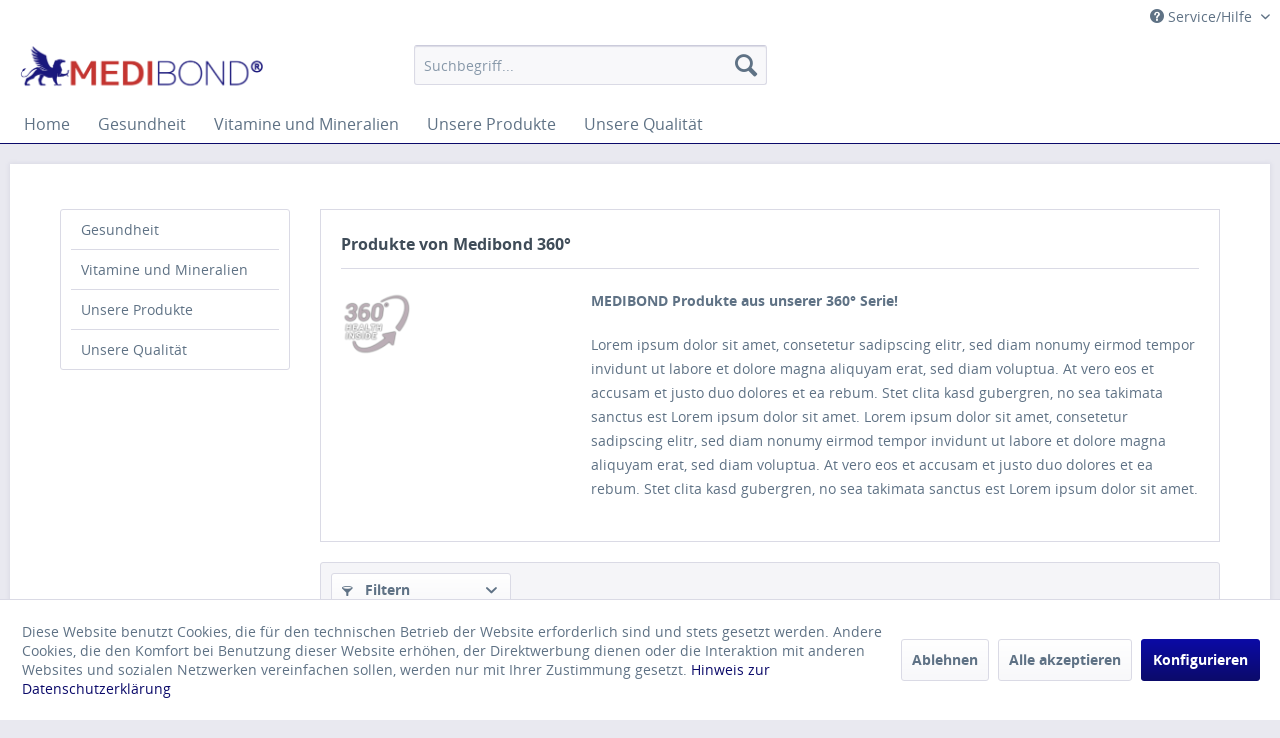

--- FILE ---
content_type: text/html; charset=UTF-8
request_url: https://www.medibond.de/3600/
body_size: 9337
content:
<!DOCTYPE html>
<html class="no-js" lang="de" itemscope="itemscope" itemtype="http://schema.org/WebPage">
<head>
<meta charset="utf-8">
<meta name="author" content="" />
<meta name="robots" content="index,follow" />
<meta name="revisit-after" content="15 days" />
<meta name="keywords" content="" />
<meta name="description" content="" />
<meta property="og:type" content="product" />
<meta property="og:site_name" content="Medibond" />
<meta property="og:title" content="Medibond 360°" />
<meta property="og:description" content="MEDIBOND Produkte aus unserer 360° Serie!
Lorem ipsum dolor sit amet, consetetur sadipscing elitr, sed diam nonumy eirmod tempor invidunt ut labore et dolore magna aliquyam erat, sed diam voluptua. At vero eos et accusam et justo duo..." />
<meta name="twitter:card" content="product" />
<meta name="twitter:site" content="Medibond" />
<meta name="twitter:title" content="Medibond 360°" />
<meta name="twitter:description" content="MEDIBOND Produkte aus unserer 360° Serie!
Lorem ipsum dolor sit amet, consetetur sadipscing elitr, sed diam nonumy eirmod tempor invidunt ut labore et dolore magna aliquyam erat, sed diam voluptua. At vero eos et accusam et justo duo..." />
<meta property="og:image" content="https://www.medibond.de/media/image/3b/51/a4/produktlinie-360-grad_600x600px_icon.png" />
<meta name="twitter:image" content="https://www.medibond.de/media/image/3b/51/a4/produktlinie-360-grad_600x600px_icon.png" />
<meta itemprop="copyrightHolder" content="Medibond" />
<meta itemprop="copyrightYear" content="2026" />
<meta itemprop="isFamilyFriendly" content="True" />
<meta itemprop="image" content="https://www.medibond.de/media/image/d7/04/f4/medibond-logo.png" />
<meta name="viewport" content="width=device-width, initial-scale=1.0, user-scalable=no">
<meta name="mobile-web-app-capable" content="yes">
<meta name="apple-mobile-web-app-title" content="Medibond">
<meta name="apple-mobile-web-app-capable" content="yes">
<meta name="apple-mobile-web-app-status-bar-style" content="default">
<link rel="apple-touch-icon-precomposed" href="https://www.medibond.de/media/image/0f/2d/26/apple-touch.png">
<link rel="shortcut icon" href="https://www.medibond.de/media/unknown/d9/0c/f4/favicon.ico">
<meta name="msapplication-navbutton-color" content="#0b0a6a" />
<meta name="application-name" content="Medibond" />
<meta name="msapplication-starturl" content="https://www.medibond.de/" />
<meta name="msapplication-window" content="width=1024;height=768" />
<meta name="msapplication-TileImage" content="https://www.medibond.de/media/image/6a/11/7c/ms-icon.png">
<meta name="msapplication-TileColor" content="#0b0a6a">
<meta name="theme-color" content="#0b0a6a" />
<link rel="canonical" href="https://www.medibond.de/3600/" />
<title itemprop="name">MEDIBOND 360° | Medibond</title>
<link href="/web/cache/1765888878_5a04df6b3a1b68ecd1a0ae7ab8566002.css" media="all" rel="stylesheet" type="text/css" />
</head>
<body class="is--ctl-listing is--act-manufacturer" >
<div class="page-wrap">
<noscript class="noscript-main">
<div class="alert is--warning">
<div class="alert--icon">
<i class="icon--element icon--warning"></i>
</div>
<div class="alert--content">
Um Medibond in vollem Umfang nutzen zu k&ouml;nnen, empfehlen wir Ihnen Javascript in Ihrem Browser zu aktiveren.
</div>
</div>
</noscript>
<header class="header-main">
<div class="top-bar">
<div class="container block-group">
<nav class="top-bar--navigation block" role="menubar">
<div class="navigation--entry entry--service has--drop-down" role="menuitem" aria-haspopup="true" data-drop-down-menu="true">
<i class="icon--service"></i> Service/Hilfe
<ul class="service--list is--rounded" role="menu">
<li class="service--entry" role="menuitem">
<a class="service--link" href="javascript:openCookieConsentManager()" title="Cookie settings" >
Cookie settings
</a>
</li>
<li class="service--entry" role="menuitem">
<a class="service--link" href="https://www.medibond.de/impressum" title="Impressum" >
Impressum
</a>
</li>
<li class="service--entry" role="menuitem">
<a class="service--link" href="https://www.medibond.de/kontaktformular" title="Kontakt" target="_self">
Kontakt
</a>
</li>
</ul>
</div>
</nav>
</div>
</div>
<div class="container header--navigation">
<div class="logo-main block-group" role="banner">
<div class="logo--shop block">
<a class="logo--link" href="https://www.medibond.de/" title="Medibond - zur Startseite wechseln">
<picture>
<source srcset="https://www.medibond.de/media/image/d7/04/f4/medibond-logo.png" media="(min-width: 78.75em)">
<source srcset="https://www.medibond.de/media/image/d7/04/f4/medibond-logo.png" media="(min-width: 64em)">
<source srcset="https://www.medibond.de/media/image/d7/04/f4/medibond-logo.png" media="(min-width: 48em)">
<img srcset="https://www.medibond.de/media/image/d7/04/f4/medibond-logo.png" alt="Medibond - zur Startseite wechseln" />
</picture>
</a>
</div>
</div>
<nav class="shop--navigation block-group">
<ul class="navigation--list block-group" role="menubar">
<li class="navigation--entry entry--menu-left" role="menuitem">
<a class="entry--link entry--trigger btn is--icon-left" href="#offcanvas--left" data-offcanvas="true" data-offCanvasSelector=".sidebar-main">
<i class="icon--menu"></i> Menü
</a>
</li>
<li class="navigation--entry entry--search" role="menuitem" data-search="true" aria-haspopup="true">
<a class="btn entry--link entry--trigger" href="#show-hide--search" title="Suche anzeigen / schließen">
<i class="icon--search"></i>
<span class="search--display">Suchen</span>
</a>
<form action="/search" method="get" class="main-search--form">
<input type="search" name="sSearch" class="main-search--field" autocomplete="off" autocapitalize="off" placeholder="Suchbegriff..." maxlength="30" />
<button type="submit" class="main-search--button">
<i class="icon--search"></i>
<span class="main-search--text">Suchen</span>
</button>
<div class="form--ajax-loader">&nbsp;</div>
</form>
<div class="main-search--results"></div>
</li>
<li style="width: 1px; height: 2.5rem;"></li>
</ul>
</nav>
</div>
</header>
<nav class="navigation-main">
<div class="container" data-menu-scroller="true" data-listSelector=".navigation--list.container" data-viewPortSelector=".navigation--list-wrapper">
<div class="navigation--list-wrapper">
<ul class="navigation--list container" role="menubar" itemscope="itemscope" itemtype="http://schema.org/SiteNavigationElement">
<li class="navigation--entry is--home" role="menuitem"><a class="navigation--link is--first" href="https://www.medibond.de/" title="Home" itemprop="url"><span itemprop="name">Home</span></a></li><li class="navigation--entry" role="menuitem"><a class="navigation--link" href="https://www.medibond.de/gesundheit/" title="Gesundheit" itemprop="url"><span itemprop="name">Gesundheit</span></a></li><li class="navigation--entry" role="menuitem"><a class="navigation--link" href="https://www.medibond.de/vitamine-und-mineralien/" title="Vitamine und Mineralien" itemprop="url"><span itemprop="name">Vitamine und Mineralien</span></a></li><li class="navigation--entry" role="menuitem"><a class="navigation--link" href="https://www.medibond.de/unsere-produkte/" title="Unsere Produkte" itemprop="url"><span itemprop="name">Unsere Produkte</span></a></li><li class="navigation--entry" role="menuitem"><a class="navigation--link" href="https://www.medibond.de/unsere-qualitaet/" title="Unsere Qualität" itemprop="url"><span itemprop="name">Unsere Qualität</span></a></li>            </ul>
</div>
<div class="advanced-menu" data-advanced-menu="true" data-hoverDelay="400">
<div class="menu--container">
<div class="button-container">
<a href="https://www.medibond.de/gesundheit/" class="button--category" title="Zur Kategorie Gesundheit">
<i class="icon--arrow-right"></i>
Zur Kategorie Gesundheit
</a>
<span class="button--close">
<i class="icon--cross"></i>
</span>
</div>
<div class="content--wrapper has--content">
<ul class="menu--list menu--level-0 columns--4" style="width: 100%;">
<li class="menu--list-item item--level-0" style="width: 100%">
<a href="https://www.medibond.de/gesundheit/psyche-und-nerven/" class="menu--list-item-link" title="Psyche und Nerven">Psyche und Nerven</a>
</li>
<li class="menu--list-item item--level-0" style="width: 100%">
<a href="https://www.medibond.de/gesundheit/muskeln-gelenke-und-knochen/" class="menu--list-item-link" title="Muskeln, Gelenke und Knochen">Muskeln, Gelenke und Knochen</a>
</li>
<li class="menu--list-item item--level-0" style="width: 100%">
<a href="https://www.medibond.de/gesundheit/herz-kreislauf-system/" class="menu--list-item-link" title="Herz-Kreislauf-System">Herz-Kreislauf-System</a>
</li>
<li class="menu--list-item item--level-0" style="width: 100%">
<a href="https://www.medibond.de/gesundheit/immunsystem/" class="menu--list-item-link" title="Immunsystem">Immunsystem</a>
</li>
<li class="menu--list-item item--level-0" style="width: 100%">
<a href="https://www.medibond.de/gesundheit/blase-und-prostata/" class="menu--list-item-link" title="Blase und Prostata">Blase und Prostata</a>
</li>
<li class="menu--list-item item--level-0" style="width: 100%">
<a href="https://www.medibond.de/gesundheit/beauty/" class="menu--list-item-link" title="Beauty">Beauty</a>
</li>
<li class="menu--list-item item--level-0" style="width: 100%">
<a href="https://www.medibond.de/gesundheit/hautpflege/" class="menu--list-item-link" title="Hautpflege">Hautpflege</a>
</li>
</ul>
</div>
</div>
<div class="menu--container">
<div class="button-container">
<a href="https://www.medibond.de/vitamine-und-mineralien/" class="button--category" title="Zur Kategorie Vitamine und Mineralien">
<i class="icon--arrow-right"></i>
Zur Kategorie Vitamine und Mineralien
</a>
<span class="button--close">
<i class="icon--cross"></i>
</span>
</div>
<div class="content--wrapper has--content">
<ul class="menu--list menu--level-0 columns--4" style="width: 100%;">
<li class="menu--list-item item--level-0" style="width: 100%">
<a href="https://www.medibond.de/vitamine-und-mineralien/vitamine/" class="menu--list-item-link" title="Vitamine">Vitamine</a>
</li>
<li class="menu--list-item item--level-0" style="width: 100%">
<a href="https://www.medibond.de/vitamine-und-mineralien/mineralien/" class="menu--list-item-link" title="Mineralien">Mineralien</a>
</li>
<li class="menu--list-item item--level-0" style="width: 100%">
<a href="https://www.medibond.de/vitamine-und-mineralien/gesunde-fettsaeuren/" class="menu--list-item-link" title="Gesunde Fettsäuren">Gesunde Fettsäuren</a>
</li>
<li class="menu--list-item item--level-0" style="width: 100%">
<a href="https://www.medibond.de/vitamine-und-mineralien/pflanzenstoffe/" class="menu--list-item-link" title="Pflanzenstoffe">Pflanzenstoffe</a>
</li>
</ul>
</div>
</div>
<div class="menu--container">
<div class="button-container">
<a href="https://www.medibond.de/unsere-produkte/" class="button--category" title="Zur Kategorie Unsere Produkte">
<i class="icon--arrow-right"></i>
Zur Kategorie Unsere Produkte
</a>
<span class="button--close">
<i class="icon--cross"></i>
</span>
</div>
<div class="content--wrapper has--content">
<ul class="menu--list menu--level-0 columns--4" style="width: 100%;">
<li class="menu--list-item item--level-0" style="width: 100%">
<a href="https://www.medibond.de/unsere-produkte/medibond-xtra/" class="menu--list-item-link" title="MEDIBOND XTRA">MEDIBOND XTRA</a>
</li>
<li class="menu--list-item item--level-0" style="width: 100%">
<a href="https://www.medibond.de/unsere-produkte/medibond-plus/" class="menu--list-item-link" title="MEDIBOND PLUS">MEDIBOND PLUS</a>
</li>
<li class="menu--list-item item--level-0" style="width: 100%">
<a href="https://www.medibond.de/unsere-produkte/medibond-3600/" class="menu--list-item-link" title="MEDIBOND 360°">MEDIBOND 360°</a>
</li>
</ul>
</div>
</div>
<div class="menu--container">
<div class="button-container">
<a href="https://www.medibond.de/unsere-qualitaet/" class="button--category" title="Zur Kategorie Unsere Qualität">
<i class="icon--arrow-right"></i>
Zur Kategorie Unsere Qualität
</a>
<span class="button--close">
<i class="icon--cross"></i>
</span>
</div>
</div>
</div>
</div>
</nav>
<section class="content-main container block-group">
<div class="content-main--inner">
<aside class="sidebar-main off-canvas">
<div class="navigation--smartphone">
<ul class="navigation--list ">
<li class="navigation--entry entry--close-off-canvas">
<a href="#close-categories-menu" title="Menü schließen" class="navigation--link">
Menü schließen <i class="icon--arrow-right"></i>
</a>
</li>
</ul>
<div class="mobile--switches">
</div>
</div>
<div class="sidebar--categories-wrapper" data-subcategory-nav="true" data-mainCategoryId="3" data-categoryId="0" data-fetchUrl="">
<div class="categories--headline navigation--headline">
Kategorien
</div>
<div class="sidebar--categories-navigation">
<ul class="sidebar--navigation categories--navigation navigation--list is--drop-down is--level0 is--rounded" role="menu">
<li class="navigation--entry has--sub-children" role="menuitem">
<a class="navigation--link link--go-forward" href="https://www.medibond.de/gesundheit/" data-categoryId="5" data-fetchUrl="/widgets/listing/getCategory/categoryId/5" title="Gesundheit" >
Gesundheit
<span class="is--icon-right">
<i class="icon--arrow-right"></i>
</span>
</a>
</li>
<li class="navigation--entry has--sub-children" role="menuitem">
<a class="navigation--link link--go-forward" href="https://www.medibond.de/vitamine-und-mineralien/" data-categoryId="6" data-fetchUrl="/widgets/listing/getCategory/categoryId/6" title="Vitamine und Mineralien" >
Vitamine und Mineralien
<span class="is--icon-right">
<i class="icon--arrow-right"></i>
</span>
</a>
</li>
<li class="navigation--entry has--sub-children" role="menuitem">
<a class="navigation--link link--go-forward" href="https://www.medibond.de/unsere-produkte/" data-categoryId="24" data-fetchUrl="/widgets/listing/getCategory/categoryId/24" title="Unsere Produkte" >
Unsere Produkte
<span class="is--icon-right">
<i class="icon--arrow-right"></i>
</span>
</a>
</li>
<li class="navigation--entry" role="menuitem">
<a class="navigation--link" href="https://www.medibond.de/unsere-qualitaet/" data-categoryId="25" data-fetchUrl="/widgets/listing/getCategory/categoryId/25" title="Unsere Qualität" >
Unsere Qualität
</a>
</li>
</ul>
</div>
<div class="shop-sites--container is--rounded">
<div class="shop-sites--headline navigation--headline">
Informationen
</div>
<ul class="shop-sites--navigation sidebar--navigation navigation--list is--drop-down is--level0" role="menu">
<li class="navigation--entry" role="menuitem">
<a class="navigation--link" href="javascript:openCookieConsentManager()" title="Cookie settings" data-categoryId="54" data-fetchUrl="/widgets/listing/getCustomPage/pageId/54" >
Cookie settings
</a>
</li>
<li class="navigation--entry" role="menuitem">
<a class="navigation--link" href="https://www.medibond.de/impressum" title="Impressum" data-categoryId="46" data-fetchUrl="/widgets/listing/getCustomPage/pageId/46" >
Impressum
</a>
</li>
<li class="navigation--entry" role="menuitem">
<a class="navigation--link" href="https://www.medibond.de/kontaktformular" title="Kontakt" data-categoryId="1" data-fetchUrl="/widgets/listing/getCustomPage/pageId/1" target="_self">
Kontakt
</a>
</li>
</ul>
</div>
</div>
</aside>
<div class="content--wrapper">
<div class="content listing--content">
<div class="vendor--info panel has--border">
<h1 class="panel--title is--underline">
Produkte von Medibond 360°
</h1>
<div class="panel--body is--wide">
<div class="vendor--image-wrapper">
<img class="vendor--image" src="https://www.medibond.de/media/image/3b/51/a4/produktlinie-360-grad_600x600px_icon.png" alt="360°">
</div>
<div class="vendor--text">
<p><strong>MEDIBOND Produkte aus unserer 360° Serie!</strong></p>
<p>Lorem ipsum dolor sit amet, consetetur sadipscing elitr, sed diam nonumy eirmod tempor invidunt ut labore et dolore magna aliquyam erat, sed diam voluptua. At vero eos et accusam et justo duo dolores et ea rebum. Stet clita kasd gubergren, no sea takimata sanctus est Lorem ipsum dolor sit amet. Lorem ipsum dolor sit amet, consetetur sadipscing elitr, sed diam nonumy eirmod tempor invidunt ut labore et dolore magna aliquyam erat, sed diam voluptua. At vero eos et accusam et justo duo dolores et ea rebum. Stet clita kasd gubergren, no sea takimata sanctus est Lorem ipsum dolor sit amet.</p>
</div>
</div>
</div>
<div class="listing--wrapper">
<div data-listing-actions="true" class="listing--actions is--rounded without-sortings without-pagination">
<div class="action--filter-btn">
<a href="#" class="filter--trigger btn is--small" data-filter-trigger="true" data-offcanvas="true" data-offCanvasSelector=".action--filter-options" data-closeButtonSelector=".filter--close-btn">
<i class="icon--filter"></i>
Filtern
<span class="action--collapse-icon"></span>
</a>
</div>
<form class="action--sort action--content block is--hidden" method="get" data-action-form="true">
<input type="hidden" name="p" value="1">
<label class="sort--label action--label">Sortierung:</label>
<div class="sort--select select-field">
<select name="o" class="sort--field action--field" data-auto-submit="true" >
</select>
</div>
</form>
<div class="action--filter-options off-canvas">
<a href="#" class="filter--close-btn" data-show-products-text="%s Produkt(e) anzeigen">
Filter schließen <i class="icon--arrow-right"></i>
</a>
<div class="filter--container">
<form id="filter" method="get" data-filter-form="true" data-is-in-sidebar="false" data-listing-url="https://www.medibond.de/widgets/listing/listingCount/sSupplier/1/sCategory/3" data-is-filtered="0" data-load-facets="false" data-instant-filter-result="false" class="">
<div class="filter--actions filter--actions-top">
<button type="submit" class="btn is--primary filter--btn-apply is--large is--icon-right" disabled="disabled">
<span class="filter--count"></span>
Produkte anzeigen
<i class="icon--cycle"></i>
</button>
</div>
<input type="hidden" name="p" value="1"/>
<input type="hidden" name="o" value="1"/>
<input type="hidden" name="n" value="12"/>
<div class="filter--facet-container">
<div class="filter-panel filter--range facet--price" data-filter-type="range" data-facet-name="price" data-field-name="price">
<div class="filter-panel--flyout">
<label class="filter-panel--title">
Preis
</label>
<span class="filter-panel--icon"></span>
<div class="filter-panel--content">
<div class="range-slider" data-range-slider="true" data-roundPretty="false" data-labelFormat="0,00&nbsp;&euro;" data-suffix="" data-stepCount="100" data-stepCurve="linear" data-startMin="0.01" data-digits="2" data-startMax="22.95" data-rangeMin="0.01" data-rangeMax="22.95">
<input type="hidden" id="min" name="min" data-range-input="min" value="0.01" disabled="disabled" />
<input type="hidden" id="max" name="max" data-range-input="max" value="22.95" disabled="disabled" />
<div class="filter-panel--range-info">
<span class="range-info--min">
von
</span>
<label class="range-info--label" for="min" data-range-label="min">
0.01
</label>
<span class="range-info--max">
bis
</span>
<label class="range-info--label" for="max" data-range-label="max">
22.95
</label>
</div>
</div>
</div>
</div>
</div>
<div class="filter-panel filter--multi-selection filter-facet--value-list facet--property" data-filter-type="value-list" data-facet-name="property" data-field-name="f">
<div class="filter-panel--flyout">
<label class="filter-panel--title" for="f">
Eigenschaften
</label>
<span class="filter-panel--icon"></span>
<div class="filter-panel--content input-type--media">
<ul class="filter-panel--option-list">
<li class="filter-panel--option">
<div class="option--container">
<input type="checkbox" id="__f__12" name="__f__12" title="Allergenfrei" value="12" />
<label class="filter-panel--label" for="__f__12">
<img class="filter-panel--media-image" src="https://www.medibond.de/media/image/e0/89/e9/allergenfreijmS1cjVIpzOmr.png" alt="Allergenfrei" />
</label>
</div>
</li>
<li class="filter-panel--option">
<div class="option--container">
<input type="checkbox" id="__f__8" name="__f__8" title="Gelatinefrei" value="8" />
<label class="filter-panel--label" for="__f__8">
<img class="filter-panel--media-image" src="https://www.medibond.de/media/image/bd/bf/cf/freivongelatine.png" alt="Gelatinefrei" />
</label>
</div>
</li>
<li class="filter-panel--option">
<div class="option--container">
<input type="checkbox" id="__f__10" name="__f__10" title="Glutenfrei" value="10" />
<label class="filter-panel--label" for="__f__10">
<img class="filter-panel--media-image" src="https://www.medibond.de/media/image/8d/09/f9/glutenfrei.png" alt="Glutenfrei" />
</label>
</div>
</li>
<li class="filter-panel--option">
<div class="option--container">
<input type="checkbox" id="__f__9" name="__f__9" title="Laktosefrei" value="9" />
<label class="filter-panel--label" for="__f__9">
<img class="filter-panel--media-image" src="https://www.medibond.de/media/image/c6/98/88/laktosefreiLzQWuy144SWLJ.png" alt="Laktosefrei" />
</label>
</div>
</li>
<li class="filter-panel--option">
<div class="option--container">
<input type="checkbox" id="__f__18" name="__f__18" title="Made in Germany" value="18" />
<label class="filter-panel--label" for="__f__18">
<img class="filter-panel--media-image" src="https://www.medibond.de/media/image/f0/03/23/madeingermany.png" alt="Made in Germany" />
</label>
</div>
</li>
<li class="filter-panel--option">
<div class="option--container">
<input type="checkbox" id="__f__4" name="__f__4" title="Ohne Konservierungsstoffe" value="4" />
<label class="filter-panel--label" for="__f__4">
<img class="filter-panel--media-image" src="https://www.medibond.de/media/image/e0/93/11/ohnekonservierungsstoffe.png" alt="Ohne Konservierungsstoffe" />
</label>
</div>
</li>
<li class="filter-panel--option">
<div class="option--container">
<input type="checkbox" id="__f__16" name="__f__16" title="Ohne k&uuml;nstliche Farbstoffe" value="16" />
<label class="filter-panel--label" for="__f__16">
<img class="filter-panel--media-image" src="https://www.medibond.de/media/image/a9/a6/89/ohnekuenstlichefarbstoffe1SW5Dy6UmOcsq.png" alt="Ohne k&uuml;nstliche Farbstoffe" />
</label>
</div>
</li>
<li class="filter-panel--option">
<div class="option--container">
<input type="checkbox" id="__f__3" name="__f__3" title="Ohne unerw&uuml;nschte Zusatzstoffe" value="3" />
<label class="filter-panel--label" for="__f__3">
<img class="filter-panel--media-image" src="https://www.medibond.de/media/image/04/40/fc/21-Apr-Medibond-Pikto-Ohne_unerwuenschte_Zusatzstoffe.png" alt="Ohne unerw&uuml;nschte Zusatzstoffe" />
</label>
</div>
</li>
<li class="filter-panel--option">
<div class="option--container">
<input type="checkbox" id="__f__2" name="__f__2" title="Vegan" value="2" />
<label class="filter-panel--label" for="__f__2">
<img class="filter-panel--media-image" src="https://www.medibond.de/media/image/78/24/88/vegan.png" alt="Vegan" />
</label>
</div>
</li>
<li class="filter-panel--option">
<div class="option--container">
<input type="checkbox" id="__f__1" name="__f__1" title="Vegetarisch" value="1" />
<label class="filter-panel--label" for="__f__1">
<img class="filter-panel--media-image" src="https://www.medibond.de/media/image/0a/b1/2b/vegetarisch.png" alt="Vegetarisch" />
</label>
</div>
</li>
</ul>
</div>
</div>
</div>
</div>
<div class="filter--active-container" data-reset-label="Alle Filter zurücksetzen">
</div>
<div class="filter--actions filter--actions-bottom">
<button type="submit" class="btn is--primary filter--btn-apply is--large is--icon-right" disabled="disabled">
<span class="filter--count"></span>
Produkte anzeigen
<i class="icon--cycle"></i>
</button>
</div>
</form>
</div>
</div>
<div class="listing--paging panel--paging">
<form class="action--per-page action--content block" method="get" data-action-form="true">
<input type="hidden" name="p" value="1">
<label for="n" class="per-page--label action--label">Artikel pro Seite:</label>
<div class="per-page--select select-field">
<select id="n" name="n" class="per-page--field action--field" data-auto-submit="true" >
<option value="12" selected="selected">12</option>
<option value="24" >24</option>
<option value="36" >36</option>
<option value="48" >48</option>
</select>
</div>
</form>
</div>
</div>
<div class="listing--container">
<div class="listing-no-filter-result">
<div class="alert is--info is--rounded is--hidden">
<div class="alert--icon">
<i class="icon--element icon--info"></i>
</div>
<div class="alert--content">
Für die Filterung wurden keine Ergebnisse gefunden!
</div>
</div>
</div>
<div class="listing" data-ajax-wishlist="true" data-compare-ajax="true" data-infinite-scrolling="true" data-ajaxUrl="/widgets/Listing/ajaxListing/sSupplier/1" data-loadPreviousSnippet="Vorherige Artikel laden" data-loadMoreSnippet="Weitere Artikel laden" data-categoryId="3" data-pages="1" data-threshold="4">
<div class="product--box box--basic" data-page-index="1" data-ordernumber="3158706" data-category-id="3">
<div class="box--content is--rounded">
<div class="product--badges">
</div>
<div class="product--info">
<a href="https://www.medibond.de/cholestomed-3600" title="CHOLESTOMED 360°" class="product--image">
<span class="image--element">
<span class="image--media">
<img srcset="https://www.medibond.de/media/image/21/fa/3e/23-Mrz-Medibond360-Cholestomed-Packshot-v1-1_200x200.jpg, https://www.medibond.de/media/image/39/13/d6/23-Mrz-Medibond360-Cholestomed-Packshot-v1-1_200x200@2x.jpg 2x" alt="CHOLESTOMED 360°" title="CHOLESTOMED 360°" />
</span>
</span>
</a>
<a href="https://www.medibond.de/cholestomed-3600" class="product--title" title="CHOLESTOMED 360°">
CHOLESTOMED 360°
</a>
<div class="product--description">
Nahrungsergänzungsmittel mit Ovomet®, Glucosamin, Vitaminen und Selen
</div>
<div class="product--actions">
</div>
</div>
</div>
</div>
<div class="product--box box--basic" data-page-index="1" data-ordernumber="2984458" data-category-id="3">
<div class="box--content is--rounded">
<div class="product--badges">
</div>
<div class="product--info">
<a href="https://www.medibond.de/visioprotect-3600" title="VISIOPROTECT 360°" class="product--image">
<span class="image--element">
<span class="image--media">
<img srcset="https://www.medibond.de/media/image/5d/f9/3b/21-Apr-Medibond-Visioprotect-Packshot-Links_200x200.png, https://www.medibond.de/media/image/2a/9b/c4/21-Apr-Medibond-Visioprotect-Packshot-Links_200x200@2x.png 2x" alt="VISIOPROTECT 360°" title="VISIOPROTECT 360°" />
</span>
</span>
</a>
<a href="https://www.medibond.de/visioprotect-3600" class="product--title" title="VISIOPROTECT 360°">
VISIOPROTECT 360°
</a>
<div class="product--description">
VISIOPROTECT 360° Nahrungsergänzungsmittel mit Lutein, Zeaxanthin, Heidelbeerextrakt und Mikronährstoffen Täglich lesen wir Meldungen über gesundheitliche Auswirkungen von Strahlung, egal ob Sonnenstrahlung oder Strahlung durch...
</div>
<div class="product--actions">
</div>
</div>
</div>
</div>
<div class="product--box box--basic" data-page-index="1" data-ordernumber="2917748" data-category-id="3">
<div class="box--content is--rounded">
<div class="product--badges">
</div>
<div class="product--info">
<a href="https://www.medibond.de/arthromed-3600" title="ARTHROMED 360°" class="product--image">
<span class="image--element">
<span class="image--media">
<img srcset="https://www.medibond.de/media/image/c6/ab/09/24-Jun-Arthromed-Packshot-v1-1_200x200.jpg, https://www.medibond.de/media/image/6e/d9/fc/24-Jun-Arthromed-Packshot-v1-1_200x200@2x.jpg 2x" alt="ARTHROMED 360°" title="ARTHROMED 360°" />
</span>
</span>
</a>
<a href="https://www.medibond.de/arthromed-3600" class="product--title" title="ARTHROMED 360°">
ARTHROMED 360°
</a>
<div class="product--description">
Nahrungsergänzungsmittel mit Ovomet®, Glucosamin, Vitaminen und Selen
</div>
<div class="product--actions">
</div>
</div>
</div>
</div>
</div>
</div>
<div class="listing--bottom-paging">
<div class="listing--paging panel--paging">
<form class="action--per-page action--content block" method="get" data-action-form="true">
<input type="hidden" name="p" value="1">
<label for="n" class="per-page--label action--label">Artikel pro Seite:</label>
<div class="per-page--select select-field">
<select id="n" name="n" class="per-page--field action--field" data-auto-submit="true" >
<option value="12" selected="selected">12</option>
<option value="24" >24</option>
<option value="36" >36</option>
<option value="48" >48</option>
</select>
</div>
</form>
</div>                </div>
</div>
</div>
</div>
<div id='cookie-consent' class='off-canvas is--left' data-cookie-consent-manager='true'>
<div class='cookie-consent--header cookie-consent--close'>
Cookie-Einstellungen
<i class="icon--arrow-right"></i>
</div>
<div class='cookie-consent--description'>
Diese Website benutzt Cookies, die für den technischen Betrieb der Website erforderlich sind und stets gesetzt werden. Andere Cookies, die den Komfort bei Benutzung dieser Website erhöhen, der Direktwerbung dienen oder die Interaktion mit anderen Websites und sozialen Netzwerken vereinfachen sollen, werden nur mit Ihrer Zustimmung gesetzt.
</div>
<div class='cookie-consent--configuration'>
<div class='cookie-consent--configuration-header'>
<div class='cookie-consent--configuration-header-text'>Konfiguration</div>
</div>
<div class='cookie-consent--configuration-main'>
<div class='cookie-consent--group'>
<input type="hidden" class="cookie-consent--group-name" value="technical" />
<label class="cookie-consent--group-state cookie-consent--state-input cookie-consent--required">
<input type="checkbox" name="technical-state" class="cookie-consent--group-state-input" disabled="disabled" checked="checked"/>
<span class="cookie-consent--state-input-element"></span>
</label>
<div class='cookie-consent--group-title' data-collapse-panel='true' data-contentSiblingSelector=".cookie-consent--group-container">
<div class="cookie-consent--group-title-label cookie-consent--state-label">
Technisch erforderlich
</div>
<span class="cookie-consent--group-arrow is-icon--right">
<i class="icon--arrow-right"></i>
</span>
</div>
<div class='cookie-consent--group-container'>
<div class='cookie-consent--group-description'>
Diese Cookies sind für die Grundfunktionen des Shops notwendig.
</div>
<div class='cookie-consent--cookies-container'>
<div class='cookie-consent--cookie'>
<input type="hidden" class="cookie-consent--cookie-name" value="cookieDeclined" />
<label class="cookie-consent--cookie-state cookie-consent--state-input cookie-consent--required">
<input type="checkbox" name="cookieDeclined-state" class="cookie-consent--cookie-state-input" disabled="disabled" checked="checked" />
<span class="cookie-consent--state-input-element"></span>
</label>
<div class='cookie--label cookie-consent--state-label'>
Alle Cookies ablehnen
</div>
</div>
<div class='cookie-consent--cookie'>
<input type="hidden" class="cookie-consent--cookie-name" value="allowCookie" />
<label class="cookie-consent--cookie-state cookie-consent--state-input cookie-consent--required">
<input type="checkbox" name="allowCookie-state" class="cookie-consent--cookie-state-input" disabled="disabled" checked="checked" />
<span class="cookie-consent--state-input-element"></span>
</label>
<div class='cookie--label cookie-consent--state-label'>
Alle Cookies annehmen
</div>
</div>
<div class='cookie-consent--cookie'>
<input type="hidden" class="cookie-consent--cookie-name" value="shop" />
<label class="cookie-consent--cookie-state cookie-consent--state-input cookie-consent--required">
<input type="checkbox" name="shop-state" class="cookie-consent--cookie-state-input" disabled="disabled" checked="checked" />
<span class="cookie-consent--state-input-element"></span>
</label>
<div class='cookie--label cookie-consent--state-label'>
Ausgewählter Shop
</div>
</div>
<div class='cookie-consent--cookie'>
<input type="hidden" class="cookie-consent--cookie-name" value="csrf_token" />
<label class="cookie-consent--cookie-state cookie-consent--state-input cookie-consent--required">
<input type="checkbox" name="csrf_token-state" class="cookie-consent--cookie-state-input" disabled="disabled" checked="checked" />
<span class="cookie-consent--state-input-element"></span>
</label>
<div class='cookie--label cookie-consent--state-label'>
CSRF-Token
</div>
</div>
<div class='cookie-consent--cookie'>
<input type="hidden" class="cookie-consent--cookie-name" value="cookiePreferences" />
<label class="cookie-consent--cookie-state cookie-consent--state-input cookie-consent--required">
<input type="checkbox" name="cookiePreferences-state" class="cookie-consent--cookie-state-input" disabled="disabled" checked="checked" />
<span class="cookie-consent--state-input-element"></span>
</label>
<div class='cookie--label cookie-consent--state-label'>
Cookie-Einstellungen
</div>
</div>
<div class='cookie-consent--cookie'>
<input type="hidden" class="cookie-consent--cookie-name" value="x-cache-context-hash" />
<label class="cookie-consent--cookie-state cookie-consent--state-input cookie-consent--required">
<input type="checkbox" name="x-cache-context-hash-state" class="cookie-consent--cookie-state-input" disabled="disabled" checked="checked" />
<span class="cookie-consent--state-input-element"></span>
</label>
<div class='cookie--label cookie-consent--state-label'>
Individuelle Preise
</div>
</div>
<div class='cookie-consent--cookie'>
<input type="hidden" class="cookie-consent--cookie-name" value="slt" />
<label class="cookie-consent--cookie-state cookie-consent--state-input cookie-consent--required">
<input type="checkbox" name="slt-state" class="cookie-consent--cookie-state-input" disabled="disabled" checked="checked" />
<span class="cookie-consent--state-input-element"></span>
</label>
<div class='cookie--label cookie-consent--state-label'>
Kunden-Wiedererkennung
</div>
</div>
<div class='cookie-consent--cookie'>
<input type="hidden" class="cookie-consent--cookie-name" value="nocache" />
<label class="cookie-consent--cookie-state cookie-consent--state-input cookie-consent--required">
<input type="checkbox" name="nocache-state" class="cookie-consent--cookie-state-input" disabled="disabled" checked="checked" />
<span class="cookie-consent--state-input-element"></span>
</label>
<div class='cookie--label cookie-consent--state-label'>
Kundenspezifisches Caching
</div>
</div>
<div class='cookie-consent--cookie'>
<input type="hidden" class="cookie-consent--cookie-name" value="session" />
<label class="cookie-consent--cookie-state cookie-consent--state-input cookie-consent--required">
<input type="checkbox" name="session-state" class="cookie-consent--cookie-state-input" disabled="disabled" checked="checked" />
<span class="cookie-consent--state-input-element"></span>
</label>
<div class='cookie--label cookie-consent--state-label'>
Session
</div>
</div>
<div class='cookie-consent--cookie'>
<input type="hidden" class="cookie-consent--cookie-name" value="currency" />
<label class="cookie-consent--cookie-state cookie-consent--state-input cookie-consent--required">
<input type="checkbox" name="currency-state" class="cookie-consent--cookie-state-input" disabled="disabled" checked="checked" />
<span class="cookie-consent--state-input-element"></span>
</label>
<div class='cookie--label cookie-consent--state-label'>
Währungswechsel
</div>
</div>
</div>
</div>
</div>
<div class='cookie-consent--group'>
<input type="hidden" class="cookie-consent--group-name" value="comfort" />
<label class="cookie-consent--group-state cookie-consent--state-input">
<input type="checkbox" name="comfort-state" class="cookie-consent--group-state-input"/>
<span class="cookie-consent--state-input-element"></span>
</label>
<div class='cookie-consent--group-title' data-collapse-panel='true' data-contentSiblingSelector=".cookie-consent--group-container">
<div class="cookie-consent--group-title-label cookie-consent--state-label">
Komfortfunktionen
</div>
<span class="cookie-consent--group-arrow is-icon--right">
<i class="icon--arrow-right"></i>
</span>
</div>
<div class='cookie-consent--group-container'>
<div class='cookie-consent--group-description'>
Diese Cookies werden genutzt um das Einkaufserlebnis noch ansprechender zu gestalten, beispielsweise für die Wiedererkennung des Besuchers.
</div>
<div class='cookie-consent--cookies-container'>
<div class='cookie-consent--cookie'>
<input type="hidden" class="cookie-consent--cookie-name" value="sUniqueID" />
<label class="cookie-consent--cookie-state cookie-consent--state-input">
<input type="checkbox" name="sUniqueID-state" class="cookie-consent--cookie-state-input" />
<span class="cookie-consent--state-input-element"></span>
</label>
<div class='cookie--label cookie-consent--state-label'>
Merkzettel
</div>
</div>
</div>
</div>
</div>
<div class='cookie-consent--group'>
<input type="hidden" class="cookie-consent--group-name" value="statistics" />
<label class="cookie-consent--group-state cookie-consent--state-input">
<input type="checkbox" name="statistics-state" class="cookie-consent--group-state-input"/>
<span class="cookie-consent--state-input-element"></span>
</label>
<div class='cookie-consent--group-title' data-collapse-panel='true' data-contentSiblingSelector=".cookie-consent--group-container">
<div class="cookie-consent--group-title-label cookie-consent--state-label">
Statistik & Tracking
</div>
<span class="cookie-consent--group-arrow is-icon--right">
<i class="icon--arrow-right"></i>
</span>
</div>
<div class='cookie-consent--group-container'>
<div class='cookie-consent--cookies-container'>
<div class='cookie-consent--cookie'>
<input type="hidden" class="cookie-consent--cookie-name" value="x-ua-device" />
<label class="cookie-consent--cookie-state cookie-consent--state-input">
<input type="checkbox" name="x-ua-device-state" class="cookie-consent--cookie-state-input" />
<span class="cookie-consent--state-input-element"></span>
</label>
<div class='cookie--label cookie-consent--state-label'>
Endgeräteerkennung
</div>
</div>
<div class='cookie-consent--cookie'>
<input type="hidden" class="cookie-consent--cookie-name" value="partner" />
<label class="cookie-consent--cookie-state cookie-consent--state-input">
<input type="checkbox" name="partner-state" class="cookie-consent--cookie-state-input" />
<span class="cookie-consent--state-input-element"></span>
</label>
<div class='cookie--label cookie-consent--state-label'>
Partnerprogramm
</div>
</div>
</div>
</div>
</div>
</div>
</div>
<div class="cookie-consent--save">
<input class="cookie-consent--save-button btn is--primary" type="button" value="Einstellungen speichern" />
</div>
</div>
<div class="last-seen-products is--hidden" data-last-seen-products="true">
<div class="last-seen-products--title">
Zuletzt angesehen
</div>
<div class="last-seen-products--slider product-slider" data-product-slider="true">
<div class="last-seen-products--container product-slider--container"></div>
</div>
</div>
</div>
</section>
<footer class="footer-main">
<div class="container">
<div class="footer--columns block-group">
<div class="footer--column column--menu block">
<div class="column--headline">Shop Service</div>
<nav class="column--navigation column--content">
<ul class="navigation--list" role="menu">
<li class="navigation--entry" role="menuitem">
<a class="navigation--link" href="https://www.medibond.de/datenschutz" title="Datenschutz">
Datenschutz
</a>
</li>
<li class="navigation--entry" role="menuitem">
<a class="navigation--link" href="https://www.medibond.de/impressum" title="Impressum">
Impressum
</a>
</li>
<li class="navigation--entry" role="menuitem">
<a class="navigation--link" href="/unsere-qualitaet/" title="Unsere Qualität">
Unsere Qualität
</a>
</li>
<li class="navigation--entry" role="menuitem">
<a class="navigation--link" href="https://www.medibond.de/kontaktformular" title="Kontakt" target="_self">
Kontakt
</a>
</li>
</ul>
</nav>
</div>
<div class="footer--column column--menu block">
<div class="column--headline">Informationen</div>
<nav class="column--navigation column--content">
<ul class="navigation--list" role="menu">
<li class="navigation--entry" role="menuitem">
<a class="navigation--link" href="/unsere-produkte/" title="Alle Produkte">
Alle Produkte
</a>
</li>
<li class="navigation--entry" role="menuitem">
<a class="navigation--link" href="javascript:openCookieConsentManager()" title="Cookie settings">
Cookie settings
</a>
</li>
<li class="navigation--entry" role="menuitem">
<a class="navigation--link" href="/unsere-produkte/medibond-3600/" title="MEDIBOND 360°">
MEDIBOND 360°
</a>
</li>
<li class="navigation--entry" role="menuitem">
<a class="navigation--link" href="/unsere-produkte/medibond-omega-3/" title="MEDIBOND Omega-3">
MEDIBOND Omega-3
</a>
</li>
<li class="navigation--entry" role="menuitem">
<a class="navigation--link" href="/unsere-produkte/medibond-plus/" title="MEDIBOND PLUS">
MEDIBOND PLUS
</a>
</li>
<li class="navigation--entry" role="menuitem">
<a class="navigation--link" href="/unsere-produkte/medibond-xtra/" title="MEDIBOND XTRA">
MEDIBOND XTRA
</a>
</li>
</ul>
</nav>
</div>
</div>
<div class="footer--bottom">
<div class="container footer-minimal">
<div class="footer--service-menu">
<ul class="service--list is--rounded" role="menu">
<li class="service--entry" role="menuitem">
<a class="service--link" href="javascript:openCookieConsentManager()" title="Cookie settings" >
Cookie settings
</a>
</li>
<li class="service--entry" role="menuitem">
<a class="service--link" href="https://www.medibond.de/impressum" title="Impressum" >
Impressum
</a>
</li>
<li class="service--entry" role="menuitem">
<a class="service--link" href="https://www.medibond.de/kontaktformular" title="Kontakt" target="_self">
Kontakt
</a>
</li>
</ul>
</div>
</div>
</div>
</div>
</footer>
<div class="scroll-top--button">
<span class="scroll-top--icon">
<i class="icon--arrow-up"></i>
</span>
</div>
</div>
<div class="page-wrap--cookie-permission is--hidden" data-cookie-permission="true" data-urlPrefix="https://www.medibond.de/" data-title="Cookie-Richtlinien" data-shopId="1">
<div class="cookie-permission--container cookie-mode--1">
<div class="cookie-permission--content cookie-permission--extra-button">
Diese Website benutzt Cookies, die für den technischen Betrieb der Website erforderlich sind und stets gesetzt werden. Andere Cookies, die den Komfort bei Benutzung dieser Website erhöhen, der Direktwerbung dienen oder die Interaktion mit anderen Websites und sozialen Netzwerken vereinfachen sollen, werden nur mit Ihrer Zustimmung gesetzt.
<a title="Hinweis zur Datenschutzerklärung" class="cookie-permission--privacy-link" href="/datenschutz">
Hinweis zur Datenschutzerklärung
</a>
</div>
<div class="cookie-permission--button cookie-permission--extra-button">
<a href="#" class="cookie-permission--decline-button btn is--large is--center">
Ablehnen
</a>
<a href="#" class="cookie-permission--accept-button btn is--large is--center">
Alle akzeptieren
</a>
<a href="#" class="cookie-permission--configure-button btn is--primary is--large is--center" data-openConsentManager="true">
Konfigurieren
</a>
</div>
</div>
</div>
<script type="text/javascript" id="footer--js-inline">
//<![CDATA[
var timeNow = 1769052353;
var asyncCallbacks = [];
document.asyncReady = function (callback) {
asyncCallbacks.push(callback);
};
var controller = controller || {
'vat_check_enabled': '',
'vat_check_required': '',
'ajax_cart': 'https://www.medibond.de/checkout/ajaxCart',
'ajax_search': 'https://www.medibond.de/ajax_search/index',
'register': 'https://www.medibond.de/register',
'checkout': 'https://www.medibond.de/checkout',
'ajax_validate': 'https://www.medibond.de/register',
'ajax_add_article': 'https://www.medibond.de/checkout/addArticle',
'ajax_listing': '/widgets/Listing/ajaxListing',
'ajax_cart_refresh': 'https://www.medibond.de/checkout/ajaxAmount',
'ajax_address_selection': 'https://www.medibond.de/address/ajaxSelection',
'ajax_address_editor': 'https://www.medibond.de/address/ajaxEditor'
};
var snippets = snippets || {
'noCookiesNotice': 'Es wurde festgestellt, dass Cookies in Ihrem Browser deaktiviert sind. Um Medibond in vollem Umfang nutzen zu können, empfehlen wir Ihnen, Cookies in Ihrem Browser zu aktiveren.'
};
var themeConfig = themeConfig || {
'offcanvasOverlayPage': '1'
};
var lastSeenProductsConfig = lastSeenProductsConfig || {
'baseUrl': '',
'shopId': '1',
'noPicture': '/themes/Frontend/Responsive/frontend/_public/src/img/no-picture.jpg',
'productLimit': ~~('5'),
'currentArticle': {}
};
var csrfConfig = csrfConfig || {
'generateUrl': '/csrftoken',
'basePath': '',
'shopId': '1'
};
var cookieRemoval = cookieRemoval || 1;
//]]>
</script>
<script type="text/javascript">
var datePickerGlobalConfig = datePickerGlobalConfig || {
locale: {
weekdays: {
shorthand: ['So', 'Mo', 'Di', 'Mi', 'Do', 'Fr', 'Sa'],
longhand: ['Sonntag', 'Montag', 'Dienstag', 'Mittwoch', 'Donnerstag', 'Freitag', 'Samstag']
},
months: {
shorthand: ['Jan', 'Feb', 'Mär', 'Apr', 'Mai', 'Jun', 'Jul', 'Aug', 'Sep', 'Okt', 'Nov', 'Dez'],
longhand: ['Januar', 'Februar', 'März', 'April', 'Mai', 'Juni', 'Juli', 'August', 'September', 'Oktober', 'November', 'Dezember']
},
firstDayOfWeek: 1,
weekAbbreviation: 'KW',
rangeSeparator: ' bis ',
scrollTitle: 'Zum Wechseln scrollen',
toggleTitle: 'Zum Öffnen klicken',
daysInMonth: [31, 28, 31, 30, 31, 30, 31, 31, 30, 31, 30, 31]
},
dateFormat: 'Y-m-d',
timeFormat: ' H:i:S',
altFormat: 'j. F Y',
altTimeFormat: ' - H:i'
};
</script>
<iframe id="refresh-statistics" width="0" height="0" style="display:none;"></iframe>
<script type="text/javascript">
/**
* @returns { boolean }
*/
function hasCookiesAllowed () {
if (window.cookieRemoval === 0) {
return true;
}
if (window.cookieRemoval === 1) {
if (document.cookie.indexOf('cookiePreferences') !== -1) {
return true;
}
return document.cookie.indexOf('cookieDeclined') === -1;
}
// Must be cookieRemoval = 2, so only depends on existence of `allowCookie`
return document.cookie.indexOf('allowCookie') !== -1;
}
/**
* @returns { boolean }
*/
function isDeviceCookieAllowed () {
var cookiesAllowed = hasCookiesAllowed();
if (window.cookieRemoval !== 1) {
return cookiesAllowed;
}
return cookiesAllowed && document.cookie.indexOf('"name":"x-ua-device","active":true') !== -1;
}
(function(window, document) {
var par = document.location.search.match(/sPartner=([^&])+/g),
pid = (par && par[0]) ? par[0].substring(9) : null,
cur = document.location.protocol + '//' + document.location.host,
ref = document.referrer.indexOf(cur) === -1 ? document.referrer : null,
url = "/widgets/index/refreshStatistic",
pth = document.location.pathname.replace("https://www.medibond.de/", "/");
url += url.indexOf('?') === -1 ? '?' : '&';
url += 'requestPage=' + encodeURIComponent(pth);
url += '&requestController=' + encodeURI("listing");
if(pid) { url += '&partner=' + pid; }
if(ref) { url += '&referer=' + encodeURIComponent(ref); }
if (isDeviceCookieAllowed()) {
var i = 0,
device = 'desktop',
width = window.innerWidth,
breakpoints = window.statisticDevices;
if (typeof width !== 'number') {
width = (document.documentElement.clientWidth !== 0) ? document.documentElement.clientWidth : document.body.clientWidth;
}
for (; i < breakpoints.length; i++) {
if (width >= ~~(breakpoints[i].enter) && width <= ~~(breakpoints[i].exit)) {
device = breakpoints[i].device;
}
}
document.cookie = 'x-ua-device=' + device + '; path=/';
}
document
.getElementById('refresh-statistics')
.src = url;
})(window, document);
</script>
<script async src="/web/cache/1765888878_5a04df6b3a1b68ecd1a0ae7ab8566002.js" id="main-script"></script>
<script type="text/javascript">
document.getElementById('main-script').addEventListener('load', function() {
if (!asyncCallbacks) {
return false;
}
for (var i = 0; i < asyncCallbacks.length; i++) {
if (typeof asyncCallbacks[i] === 'function') {
asyncCallbacks[i].call(document);
}
}
document.asyncReady = function (callback) {
if (typeof callback === 'function') {
window.setTimeout(callback.apply(document), 0);
}
}
});
</script>
</body>
</html>